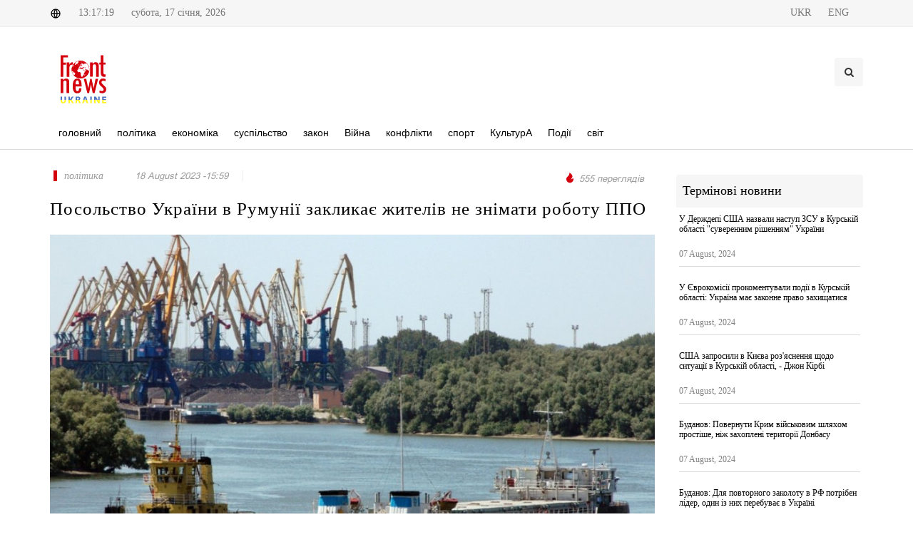

--- FILE ---
content_type: text/html; charset=UTF-8
request_url: http://www.frontnews.eu/ua/news/details/64682
body_size: 6579
content:
<!DOCTYPE html>
<html lang="en">
<head>
    <!-- Charset -->
    <meta charset="UTF-8"/>
    <!-- Author -->
    <!-- <meta name="author" content="Zura labadze"> -->
    <meta name="viewport" content="width=device-width, initial-scale=1"/>

    <meta property="author" content=" " />
<meta property="fb:app_id" content="519182821891003" />
<meta property="og:image:width" content="1200" />
<meta property="og:image:height" content="628" />
<meta property="og:title" content="Посольство України в Румунії закликає жителів не знімати роботу ППО" />
<meta property="og:description" content="" />
<meta property="og:image" content="http://www.frontnews.eu/./uploads/photos/cache/2023-08/f36dd3d2a5311f2cb54d6ec3aefc7729.jpg" />
<meta property="og:url" content="http://www.frontnews.eu/ua/news/details/64682/" />
<meta property="twitter:card" content="summary" />
<meta property="twitter:creator" content="FrontNews" />
<meta property="description" content="" />
<meta property="title" content="Посольство України в Румунії закликає жителів не знімати роботу ППО" />
<meta property="keywords" content="Посольство України в Румунії,порті на Дунаї,ППО,Румунія" />
    <title>Посольство України в Румунії закликає жителів не знімати роботу ППО</title>

    <!-- CSS -->

    <link rel="stylesheet" href="http://www.frontnews.eu/themes/application/Components/css/font.css"/>
    <link rel="stylesheet" href="http://www.frontnews.eu/themes/application/Components/css/custom.css"/>
    <link rel="stylesheet" href="http://www.frontnews.eu/themes/application/Components/css/elite.css"/>
    <link rel="stylesheet" href="http://www.frontnews.eu/themes/application/Components/css/elite-font-awesome.css"/>
    <link rel="stylesheet" href="http://www.frontnews.eu/themes/application/Components/css/jquery.mCustomScrollbar.css"/>
    <link rel="stylesheet" href="http://www.frontnews.eu/themes/application/Components/css/bootstrap.css"/>
    <link rel="stylesheet" href="http://www.frontnews.eu/themes/application/Components/css/style.css"/>
    <link rel="stylesheet" href="http://www.frontnews.eu/themes/application/Components/css/swiper.css"/>
    <link rel="stylesheet" href="http://www.frontnews.eu/themes/application/Components/css/font-icons.css"/>
    <link rel="stylesheet" href="http://www.frontnews.eu/themes/application/Components/css/animate.css"/>
    <link rel="stylesheet" href="http://www.frontnews.eu/themes/application/Components/css/magnific-popup.css"/>
    <link rel="stylesheet" href="http://www.frontnews.eu/themes/application/Components/css/responsive.css"/>
    <link rel="stylesheet" href="http://www.frontnews.eu/themes/application/Components/css/slick.css"/>

    <link rel="icon" href="http://www.frontnews.eu/themes/application/Components/images/favicon.png" type="image/vnd.microsoft.icon"/>
    <script src="http://www.frontnews.eu/themes/application/Components/js/jquery-1.11.1.min.js"></script>
    <script src="http://www.frontnews.eu/themes/application/Components/js/jquery.cookie.min.js"></script>
    <script src="http://www.frontnews.eu/themes/application/Components/js/froogaloop.js"></script>
    <script src="http://www.frontnews.eu/themes/application/Components/js/jquery.mCustomScrollbar.js"></script>
    <script src="http://www.frontnews.eu/themes/application/Components/js/THREEx.FullScreen.js"></script>
    <script src="http://www.frontnews.eu/themes/application/Components/js/jquery.validate.js"></script>
    <link rel="stylesheet" href="https://use.fontawesome.com/releases/v5.4.2/css/all.css"
          integrity="sha384-/rXc/GQVaYpyDdyxK+ecHPVYJSN9bmVFBvjA/9eOB+pb3F2w2N6fc5qB9Ew5yIns" crossorigin="anonymous"/>
</head>
<body class="stretched no-transition">
<div id="fb-root"></div>
<script async defer crossorigin="anonymous"
        src="https://connect.facebook.net/en_US/sdk.js#xfbml=1&version=v11.0&appId=2093431180964037&autoLogAppEvents=1"
        nonce="IYNweRLJ"></script>

<div id="wrapper" class="clearfix">
    <div id="top-bar">
        <div class="container clearfix">
            <div class="col_half nobottommargin">
                <div class="top-links">
                    <span><img src="http://www.frontnews.eu/themes/application/Components/svg/global.svg" alt="global"/></span>
                    <span>13:17:19</span>
                    <span>
                                субота,
                        17 січня, 2026                            </span>
                </div>
            </div>
            <div class="col_half fright col_last nobottommargin">
                <div class="top-links">
                                        <a href="http://www.frontnews.eu/ua/news/details/64682">
                        <span>UKR</span>
                    </a>
                                        <a href="http://www.frontnews.eu/en/news/details/64682">
                        <span>ENG</span>
                    </a>
                    
                    <div id="primary-menu-trigger">
                        <i class="icon-reorder"></i>
                    </div>
                </div>

            </div>

        </div>
    </div>

    <header>
        <div class="container clearfix logoHeader">
            <div id="logo">
                <a href="http://www.frontnews.eu/ua/" class="standard-logo"><img src="http://www.frontnews.eu/themes/application/Components/svg/logo.svg" alt="Logo"/></a>
                <a href="http://www.frontnews.eu/ua/" class="retina-logo"><img src="http://www.frontnews.eu/themes/application/Components/svg/logo.svg" alt="Logo"/></a>
            </div>

            <div class="top-advert">
                <div id="top-search" class="header-misc-icon">
                    <a href="#" id="top-search-trigger">
                        <i class="icon-search3"></i>
                        <i class="icon-line-cross"></i>
                    </a>
                    <form action="http://www.frontnews.eu/ua/search" method="get">
                        <input type="text" name="q" class="form-control" value=""
                               placeholder="Пошук"/>
                    </form>
                </div>
            </div>
        </div>
        <div id="header-wrap">
            <nav id="primary-menu" class="style-2">
                <div class="container clearfix">

                    <ul>
                        <li class="mega-menu">
                            <a href="http://www.frontnews.eu/ua/">
                                <div> головний</div>
                            </a>
                        </li>
                                                                        <li
                        >
                        <a href="http://www.frontnews.eu/ua/politika/">
                            <div>
                                 політика                            </div>
                        </a>
                        </li>
                                                                                                <li
                        >
                        <a href="http://www.frontnews.eu/ua/ekonomika/">
                            <div>
                                 економіка                            </div>
                        </a>
                        </li>
                                                                                                <li
                        >
                        <a href="http://www.frontnews.eu/ua/sazogadoeba/">
                            <div>
                                 суспільство                            </div>
                        </a>
                        </li>
                                                                                                <li
                        >
                        <a href="http://www.frontnews.eu/ua/samartali/">
                            <div>
                                 закон                            </div>
                        </a>
                        </li>
                                                                                                <li
                        >
                        <a href="http://www.frontnews.eu/ua/samxedro/">
                            <div>
                                Війна                            </div>
                        </a>
                        </li>
                                                                                                <li
                        >
                        <a href="http://www.frontnews.eu/ua/konfliqtebi/">
                            <div>
                                 конфлікти                            </div>
                        </a>
                        </li>
                                                                                                <li
                        >
                        <a href="http://www.frontnews.eu/ua/sporti/">
                            <div>
                                 спорт                            </div>
                        </a>
                        </li>
                                                                                                <li
                        >
                        <a href="http://www.frontnews.eu/ua/kultura/">
                            <div>
                                КультурА                            </div>
                        </a>
                        </li>
                                                                                                <li
                        >
                        <a href="http://www.frontnews.eu/ua/shemtxveva/">
                            <div>
                                Події                            </div>
                        </a>
                        </li>
                                                                                                <li
                        >
                        <a href="http://www.frontnews.eu/ua/msoflio/">
                            <div>
                                світ                            </div>
                        </a>
                        </li>
                                                                    </ul>
                </div>
            </nav>
        </div>
    </header>

    <div class="container-fluid new-header">
    <a href="http://www.frontnews.eu/ua/">
        <img src="http://www.frontnews.eu/themes/application/Components/svg/logo.svg" alt="">
    </a>
    <h2>Посольство України в Румунії закликає жителів не знімати роботу ППО</h2>

</div>
<div class="container new-details">
    <div class="row">
        <div class="col-md-9">
            <div class="entry-title">
                <div class="entry-meta d-flex justify-content-between mb-4">
                    <ul>
                        <li class="news-cat-name">
                                                        <a href="http://www.frontnews.eu/ua/politika"><span> політика</span></a>
                                                                                                            </li>
                        <li>
                            <span> 18 August 2023 -15:59</span>
                        </li>
                        <li class="news-author">
                            <span> </span>
                        </li>
                    </ul>
                    <ul>

                        <li class="news-views">
                            <img src="http://www.frontnews.eu/themes/application/Components/svg/views.svg" alt="views">
                            <span>555 переглядів</span>
                        </li>
                    </ul>
                </div>
                <h2>Посольство України в Румунії закликає жителів не знімати роботу ППО</h2>
            </div>
            <div class="entry-image">
                                <img src="http://www.frontnews.eu/./uploads/photos/cache/2023-08/c687f11996c71a68db960b0d91e01315.jpg" alt="">
                            </div>
            <div class="action-bar">
                <div class="row">
                    <div class="col-md-6">
                        <div class="socs">
                            <!-- AddToAny BEGIN -->
                            <div class="a2a_kit a2a_kit_size_32 a2a_default_style"
                                 data-a2a-url="http://www.frontnews.eu/ua/news/details/64682">
                                <a class="a2a_button_facebook"></a>
                                <a class="a2a_button_twitter"></a>
                                <a class="a2a_button_whatsapp"></a>
                                <a class="a2a_button_facebook_messenger"></a>
                            </div>
                            <script>
                                var a2a_config = a2a_config || {};
                                a2a_config.num_services = 2;
                            </script>
                            <script async src="https://static.addtoany.com/menu/page.js"></script>


                        </div>
                    </div>
                    <div class="col-md-6">
                        <ul class="clearfix entry-meta-action">
                            <li class="add-comment">
                                <a href="#FbComment" data-scrollto="#FbComment">
                                    <img src="http://www.frontnews.eu/themes/application/Components/svg/comment.svg" alt="">
                                    <div id="comm">  коментар </div>
                                </a>
                            </li>
                            <li class="prints" onclick="printNews()">
                                <img src="http://www.frontnews.eu/themes/application/Components/svg/print.svg" alt="">
                            </li>
                            <li class=" fontSize">
                                <button id='small'>
                                    <img src="http://www.frontnews.eu/themes/application/Components/svg/down_arrow.svg" alt="">
                                </button>
                                <button id='normal'>
                                    <img src="http://www.frontnews.eu/themes/application/Components/svg/font_size.svg" alt="">
                                </button>
                                <button id='big'>
                                    <img src="http://www.frontnews.eu/themes/application/Components/svg/up_arrow.svg" alt="">
                                </button>
                            </li>

                        </ul>
                    </div>
                </div>
            </div>
            <div class="entry-content">
                <p style="text-align: justify;">Посольство України в Румунії <strong>попередило жителів прикордонних районів не робити публікації про роботу протиповітряної оборони біля портів на Дунаї.</strong></p>
<p style="text-align: justify;">&nbsp;</p>
<p style="text-align: justify;">Слід зазначити, Росія здійснила обстріл інфраструктури портів на Дунаї вночі 16 серпня. Після цієї атаки в соціальних мережах і деяких ЗМІ з'явилися відеозаписи, що демонструють атаки дронів на портову інфраструктуру і роботу української ППО.</p>
<p style="text-align: justify;"><br /><br />Повідомляється, що <strong>Росія моніторить соцмережі і може використовувати ці матеріали для планування атак</strong>. Посольство також просить не поширювати відео з атаками дронів на порти і ППО, щоб не допомагати Росії в коригуванні цілей.</p>
<p style="text-align: justify;"><iframe src="https://www.facebook.com/plugins/post.php?href=https%3A%2F%2Fwww.facebook.com%2FUkr.Embassy.Romania%2Fposts%2Fpfbid0ZztnRGrRLvxjeJQQBNxvLdsxcvVw86jWRpLtTi5U2iaPGfB6ZCzy8pPAwjPUWRYEl&show_text=true&width=500" width="500" height="327" style="border:none;overflow:hidden" scrolling="no" frameborder="0" allowfullscreen="true" allow="autoplay; clipboard-write; encrypted-media; picture-in-picture; web-share"></iframe></p>            </div>
            <hr>
            <div class="white-wall clearfix" id="FbComment">
                <div class="fb-comments" data-href="http://www.frontnews.eu/ua/news/details/64682" data-width="100%"
                     data-numposts="5"></div>
            </div>
            <hr>
            <div class="clearfix" style="margin-top: 50px;">
                <h4 class="latest-new-title">рекомендовані новини</h4>
                <div class="row col-mb-50">
                    <div class="col-12">
                        <div class="row posts-md col-mb-30">
                                                        <div class="entry col-md-4">
                                <div class="grid-inner">
                                    <div class="entry-image">
                                        <a href="http://www.frontnews.eu/ua/news/details/82605"><img
                                                src="http://www.frontnews.eu/./uploads/photos/cache/2024-08/cdb318bdfaf61f7958aa8d7cdba23f86.jpg" alt="Image"></a>
                                    </div>
                                    <div class="latest-news-item-cat">
                                                                                <a href="http://www.frontnews.eu/ua/politika"><span> політика</span></a>
                                                                                                                        
                                    </div>
                                    <div class="entry-title title-xs nott">
                                        <h3>
                                            <a href="http://www.frontnews.eu/ua/news/details/82605">Румунія відкриває нову військову еру: аеродром &quot;Міхай-Когелнічану&quot; стане ключовою базою НАТО</a>
                                        </h3>
                                    </div>
                                    <div class="entry-meta">
                                        10:00                                    </div>
                                </div>
                            </div>
                                                        <div class="entry col-md-4">
                                <div class="grid-inner">
                                    <div class="entry-image">
                                        <a href="http://www.frontnews.eu/ua/news/details/82502"><img
                                                src="http://www.frontnews.eu/./uploads/photos/cache/2024-08/cccc0a883353d1a4c1559ebe2cb3236c.jpg" alt="Image"></a>
                                    </div>
                                    <div class="latest-news-item-cat">
                                                                                <a href="http://www.frontnews.eu/ua/samxedro"><span>Війна</span></a>
                                                                                                                        
                                    </div>
                                    <div class="entry-title title-xs nott">
                                        <h3>
                                            <a href="http://www.frontnews.eu/ua/news/details/82502">Румунія та Україна почнуть спільну розробку ракет &quot;Нептун&quot; для посилення захисту Чорного моря</a>
                                        </h3>
                                    </div>
                                    <div class="entry-meta">
                                        19:00                                    </div>
                                </div>
                            </div>
                                                        <div class="entry col-md-4">
                                <div class="grid-inner">
                                    <div class="entry-image">
                                        <a href="http://www.frontnews.eu/ua/news/details/82421"><img
                                                src="http://www.frontnews.eu/./uploads/photos/cache/2024-08/ceada4b90d49bd5667648c68df24f059.jpg" alt="Image"></a>
                                    </div>
                                    <div class="latest-news-item-cat">
                                                                                <a href="http://www.frontnews.eu/ua/shemtxveva"><span>Події</span></a>
                                                                                                                        
                                    </div>
                                    <div class="entry-title title-xs nott">
                                        <h3>
                                            <a href="http://www.frontnews.eu/ua/news/details/82421">Пономарьов стверджує, що БПЛА атакував його будинок цілеспрямовано, а ППО по дрону навіть не працювала</a>
                                        </h3>
                                    </div>
                                    <div class="entry-meta">
                                        14:20                                    </div>
                                </div>
                            </div>
                                                        <div class="entry col-md-4">
                                <div class="grid-inner">
                                    <div class="entry-image">
                                        <a href="http://www.frontnews.eu/ua/news/details/82380"><img
                                                src="http://www.frontnews.eu/./uploads/photos/cache/2024-07/ba452ba3bc4573212a5db56737646c1a.jpg" alt="Image"></a>
                                    </div>
                                    <div class="latest-news-item-cat">
                                                                                <a href="http://www.frontnews.eu/ua/samxedro"><span>Війна</span></a>
                                                                                                                        
                                    </div>
                                    <div class="entry-title title-xs nott">
                                        <h3>
                                            <a href="http://www.frontnews.eu/ua/news/details/82380"> Україну сьогодні могли атакувати нові дешеві дрони «Гербера» з метою вимотати ППО, - експерт</a>
                                        </h3>
                                    </div>
                                    <div class="entry-meta">
                                        13:25                                    </div>
                                </div>
                            </div>
                                                        <div class="entry col-md-4">
                                <div class="grid-inner">
                                    <div class="entry-image">
                                        <a href="http://www.frontnews.eu/ua/news/details/82371"><img
                                                src="http://www.frontnews.eu/./uploads/photos/cache/2024-07/7ac970b288223237b277a2af1ac31d08.jpg" alt="Image"></a>
                                    </div>
                                    <div class="latest-news-item-cat">
                                                                                <a href="http://www.frontnews.eu/ua/samxedro"><span>Війна</span></a>
                                                                                                                        
                                    </div>
                                    <div class="entry-title title-xs nott">
                                        <h3>
                                            <a href="http://www.frontnews.eu/ua/news/details/82371">Нічна атака по Україні: ЗСУ збили 89 російських дронів</a>
                                        </h3>
                                    </div>
                                    <div class="entry-meta">
                                        10:20                                    </div>
                                </div>
                            </div>
                                                        <div class="entry col-md-4">
                                <div class="grid-inner">
                                    <div class="entry-image">
                                        <a href="http://www.frontnews.eu/ua/news/details/82281"><img
                                                src="http://www.frontnews.eu/./uploads/photos/cache/2024-07/15e065993a4c037ffa5175def1ddc24e.jpg" alt="Image"></a>
                                    </div>
                                    <div class="latest-news-item-cat">
                                                                                <a href="http://www.frontnews.eu/ua/samxedro"><span>Війна</span></a>
                                                                                                                        
                                    </div>
                                    <div class="entry-title title-xs nott">
                                        <h3>
                                            <a href="http://www.frontnews.eu/ua/news/details/82281">Washington Post: F-16 не матимуть негайного впливу на поле бою в Україні</a>
                                        </h3>
                                    </div>
                                    <div class="entry-meta">
                                        14:30                                    </div>
                                </div>
                            </div>
                                                    </div>
                    </div>

                </div>
            </div>


        </div>
        <div class="col-md-3 mt-5 mt-lg-0">

            <div class="latest-news-header">
                Термінові новини            </div>
            <div class="latest-news-box">

                
                <div class="latest-news-item">
                    <div class="latest-news-item-title">
                        <a href="http://www.frontnews.eu/ua/news/details/82638"
                           title="У Держдепі США назвали наступ ЗСУ в Курській області &quot;суверенним рішенням&quot; України">У Держдепі США назвали наступ ЗСУ в Курській області &quot;суверенним рішенням&quot; України</a>
                    </div>
                    <div class="row">
                        <div class="latest-news-item-date col-md-12">07 August, 2024</div>
                    </div>
                </div>
                
                <div class="latest-news-item">
                    <div class="latest-news-item-title">
                        <a href="http://www.frontnews.eu/ua/news/details/82635"
                           title=" У Єврокомісії прокоментували події в Курській області: Україна має законне право захищатися"> У Єврокомісії прокоментували події в Курській області: Україна має законне право захищатися</a>
                    </div>
                    <div class="row">
                        <div class="latest-news-item-date col-md-12">07 August, 2024</div>
                    </div>
                </div>
                
                <div class="latest-news-item">
                    <div class="latest-news-item-title">
                        <a href="http://www.frontnews.eu/ua/news/details/82632"
                           title="США запросили в Києва роз'яснення щодо ситуації в Курській області, - Джон Кірбі">США запросили в Києва роз'яснення щодо ситуації в Курській області, - Джон Кірбі</a>
                    </div>
                    <div class="row">
                        <div class="latest-news-item-date col-md-12">07 August, 2024</div>
                    </div>
                </div>
                
                <div class="latest-news-item">
                    <div class="latest-news-item-title">
                        <a href="http://www.frontnews.eu/ua/news/details/82627"
                           title="Буданов: Повернути Крим військовим шляхом простіше, ніж захоплені території Донбасу">Буданов: Повернути Крим військовим шляхом простіше, ніж захоплені території Донбасу</a>
                    </div>
                    <div class="row">
                        <div class="latest-news-item-date col-md-12">07 August, 2024</div>
                    </div>
                </div>
                
                <div class="latest-news-item">
                    <div class="latest-news-item-title">
                        <a href="http://www.frontnews.eu/ua/news/details/82622"
                           title="Буданов: Для повторного заколоту в РФ потрібен лідер, один із них перебуває в Україні">Буданов: Для повторного заколоту в РФ потрібен лідер, один із них перебуває в Україні</a>
                    </div>
                    <div class="row">
                        <div class="latest-news-item-date col-md-12">07 August, 2024</div>
                    </div>
                </div>
                
                <div class="latest-news-item">
                    <div class="latest-news-item-title">
                        <a href="http://www.frontnews.eu/ua/news/details/82621"
                           title="Реакція Путіна на події у Курській області: звинувачення Україні та плани дій">Реакція Путіна на події у Курській області: звинувачення Україні та плани дій</a>
                    </div>
                    <div class="row">
                        <div class="latest-news-item-date col-md-12">07 August, 2024</div>
                    </div>
                </div>
                            </div>
        </div>

    </div>
</div>


<div id="printNews" class="d-none">
    <hr>
    <img src="http://www.frontnews.eu/./uploads/photos/cache/2023-08/c687f11996c71a68db960b0d91e01315.jpg" alt="">
    <hr>
    <p style="font-size: 13px"><p style="text-align: justify;">Посольство України в Румунії <strong>попередило жителів прикордонних районів не робити публікації про роботу протиповітряної оборони біля портів на Дунаї.</strong></p>
<p style="text-align: justify;">&nbsp;</p>
<p style="text-align: justify;">Слід зазначити, Росія здійснила обстріл інфраструктури портів на Дунаї вночі 16 серпня. Після цієї атаки в соціальних мережах і деяких ЗМІ з'явилися відеозаписи, що демонструють атаки дронів на портову інфраструктуру і роботу української ППО.</p>
<p style="text-align: justify;"><br /><br />Повідомляється, що <strong>Росія моніторить соцмережі і може використовувати ці матеріали для планування атак</strong>. Посольство також просить не поширювати відео з атаками дронів на порти і ППО, щоб не допомагати Росії в коригуванні цілей.</p>
<p style="text-align: justify;">&lt;iframe src="https://www.facebook.com/plugins/post.php?href=https%3A%2F%2Fwww.facebook.com%2FUkr.Embassy.Romania%2Fposts%2Fpfbid0ZztnRGrRLvxjeJQQBNxvLdsxcvVw86jWRpLtTi5U2iaPGfB6ZCzy8pPAwjPUWRYEl&amp;show_text=true&amp;width=500" width="500" height="327" style="border:none;overflow:hidden" scrolling="no" frameborder="0" allowfullscreen="true" allow="autoplay; clipboard-write; encrypted-media; picture-in-picture; web-share"&gt;&lt;/iframe&gt;</p></p>
</div>

<script>
    $(window).scroll(function () {
        if ($(this).scrollTop() > 160) {
            $('.new-header').show()
        } else {
            $('.new-header').hide()
        }
    });
</script>
<script>
    size = parseInt($('p').css('font-size'));
    $("#big").on("click", function () {
        size += 2;
        $("p").css("font-size", size + "px");
    });
    $("#normal").on("click", function () {
        size = 14;
        $("p").css("font-size", size + "px");
    });
    $("#small").on("click", function () {
        size -= 2;
        if (size >= 0) {
            $("p").css("font-size", size + "px");
        } else {
            alert("VLAUE IS MINUS SO RESET TO 14px");
            size = 14
            $("p").css("font-size", size + "px");
        }
    });

</script>
<script>
    function printNews() {

        let divContents = document.getElementById("printNews").innerHTML;
        let a = window.open('', '', 'height=500, width=500');
        a.document.write('<html>');
        a.document.write('<body style="background:none !important; font-size:10pt !important"> <img src="http://www.frontnews.eu/themes/application/Components/svg/new-logo.svg" alt=""><h1>Посольство України в Румунії закликає жителів не знімати роботу ППО </h1> <br>');
        a.document.write(divContents);
        a.document.write('</body></html>');
        a.document.close();
        a.print();
    }
</script>

    <footer id="footer" class="dark">
        <div class="container">
            <div class="row">
                <div class="col-md-3">
                    <div class="fo-cat-title">Категорія</div>
                    <ul class="f-cat">
                                                <li>
                            <a href="http://www.frontnews.eu/ua/politika/"> політика</a>
                        </li>
                                                <li>
                            <a href="http://www.frontnews.eu/ua/ekonomika/"> економіка</a>
                        </li>
                                                <li>
                            <a href="http://www.frontnews.eu/ua/sazogadoeba/"> суспільство</a>
                        </li>
                                                <li>
                            <a href="http://www.frontnews.eu/ua/samartali/"> закон</a>
                        </li>
                                                <li>
                            <a href="http://www.frontnews.eu/ua/samxedro/">Війна</a>
                        </li>
                                                <li>
                            <a href="http://www.frontnews.eu/ua/konfliqtebi/"> конфлікти</a>
                        </li>
                                                <li>
                            <a href="http://www.frontnews.eu/ua/sporti/"> спорт</a>
                        </li>
                                                <li>
                            <a href="http://www.frontnews.eu/ua/kultura/">КультурА</a>
                        </li>
                                                <li>
                            <a href="http://www.frontnews.eu/ua/shemtxveva/">Події</a>
                        </li>
                                                <li>
                            <a href="http://www.frontnews.eu/ua/msoflio/">світ</a>
                        </li>
                                            </ul>
                </div>
                <div class="col-md-3">
                    <div class="fo-cat-title">рубрики</div>
                    <ul class="f-cat">
                                                <li>
                            <a href="http://www.frontnews.eu/ua/siaxle/"> новини</a>
                        </li>
                                                <li>
                            <a href="http://www.frontnews.eu/ua/eqskluzivi/">ексклюзивний</a>
                        </li>
                                                <li>
                            <a href="http://www.frontnews.eu/ua/interviu/"> співбесіда</a>
                        </li>
                                                <li>
                            <a href="http://www.frontnews.eu/ua/covid-19/"> COVID-19</a>
                        </li>
                                                <li>
                            <a href="http://www.frontnews.eu/ua/teqnologiebi/"> технології</a>
                        </li>
                                                <li>
                            <a href="http://www.frontnews.eu/ua/ukraina/"> україна</a>
                        </li>
                                            </ul>
                </div>
                <div class="col-md-3">
                    <div class="fo-cat-title"> зв'яжіться з нами</div>
                    <ul class="f-cat">
                        <li>
                            <a> адреса:</a>
                        </li>
                        <li>
                            <a>Україна, 01033, м. Київ, вул. Толстого Льва, 15</a>
                        </li>

                        <li>
                            <a> Телефон:</a>
                        </li>
                        <li>
                            <a>+380 67 333 84 33</a>
                        </li>

                        <li>
                            <a>електронна пошта:</a>
                        </li>
                        <li>
                            <a>editorial@frontnews.eu</a>
                        </li>
                    </ul>
                </div>
                <div class="col-md-3">
                    <div class="fo-cat-title">соц. медіа</div>
                    <a href="https://www.facebook.com/FrontNewsUkraine" target="_blank" class="social-icon si-colored si-facebook">
                        <i class="icon-facebook"></i>
                        <i class="icon-facebook"></i>
                    </a>
                    <a href="https://www.youtube.com/channel/UCUrvVqXzwOtQbt-aOWunGbA" arget="_blank" class="social-icon si-colored si-youtube">
                        <i class="fab fa-youtube fa-f"></i>
                        <i class="fab fa-youtube"></i>
                    </a>
                    <a href="https://www.instagram.com/frontnewsua/" arget="_blank" class="social-icon si-colored si-instagram">
                        <i class="fab fa-instagram fa-f"></i>
                        <i class="fab fa-instagram"></i>
                    </a>
                    <a href="https://twitter.com/Front_News_eu" arget="_blank" class="social-icon si-colored si-twitter">
                        <i class="icon-twitter"></i>
                        <i class="icon-twitter"></i>
                    </a>
                </div>
            </div>
        </div>
    </footer>
</div>
<!-- Global site tag (gtag.js) - Google Analytics -->
<script async src="https://www.googletagmanager.com/gtag/js?id=UA-98811056-1"></script>
<script>
  window.dataLayer = window.dataLayer || [];
  function gtag(){dataLayer.push(arguments);}
  gtag('js', new Date());

  gtag('config', 'UA-98811056-1');
</script>
<script src="http://www.frontnews.eu/themes/application/Components/js/plugins.js"></script>
<script src="http://www.frontnews.eu/themes/application/Components/js/functions.js"></script>
</body>
</html>



--- FILE ---
content_type: text/css
request_url: http://www.frontnews.eu/themes/application/Components/css/elite.css
body_size: 4536
content:
.elite_vp_embedBtnText,.elite_vp_playlistBtnText,.elite_vp_shareBtnText,.elite_vp_toolTip{
    font-family:Lato,'Open Sans','Helvetica Neue',Arial,sans-serif!important
}
.elite-icon-general,.elite-icon-playPause{
    -webkit-transition:all .2s ease-out;
    -moz-transition:all .2s ease-out;
    -o-transition:all .2s ease-out
}
.elite_vp_controls{
    position:absolute;
    height:50px;
    left:0!important;
    bottom:0;
    width:100%
}
.elite_vp_bg.dark{
    background:rgba(0,0,0,.7)
}
.elite_vp_bg.light{
    background:rgba(251,251,251,1);

}
.elite_vp_lightBoxOverlay{
    position:fixed;
    top:0;
    bottom:0;
    left:0;
    right:0;
    background:url(../assets/overlay_lightbox.png);
    z-index:2147483647!important
}
.elite_vp_lightBoxOverlayTransparent{
    position:absolute;
    width:100%;
    height:100%;
    opacity:0
}
.elite_vp_lightBoxCloseBtnWrapper{
    top:-33px;
    right:-33px;
    position:absolute;
    width:28px;
    height:28px;
    z-index:999;
    border-radius:50px
}
#elite_vp_lightBoxCloseBtn{
    position:absolute;
    top:50%;
    left:50%;
    margin-top:-7.75px;
    margin-left:-6.2px
}
.elite_vp_lightBoxThumbnailWrap{
    position:absolute;
    display:inline-block
}
.elite_vp_lightBoxThumbnail{
    width:100%;
    height:100%
}
.elite_vp_lightBoxPlayButton{
    position:absolute
}
.elite_vp_lightBoxBorder{
    border:10px solid #fff;
    border-radius:5px
}
.elite_vp_playBtnBg{
    position:absolute;
    top:0;
    left:0;
    width:48px;
    height:50px
}
.elite_vp_themeColorThumbBorder{
    border:1px solid #2D2D2D
}
.elite_vp_controlsColor.dark{
    color:#767676
}
.elite_vp_controlsColor.light{
    color:#3c3c3c
}
.elite_vp_shuffleEnabledColor{
    color:#fff
}
.elite_vp_playButtonScreen{
    position:absolute;
    left:50%;
    top:50%;
    margin:-40px 0 0 -36.5px;
    width:80px;
    height:73px;
    z-index:2147483647
}
.elite_vp_embedBtnText,.elite_vp_playlistBtnText,.elite_vp_shareBtnText{
    top:0;
    left:0;
    font-size:9px;
    text-align:left;
    cursor:pointer;
    position:absolute;
    -webkit-font-smoothing:antialiased
}
.elite_vp_socialBtn{
    width:32px;
    height:32px;
    z-index:200;
    margin-left:5px;
    cursor:pointer;
    display:inline-flex;
    display:-webkit-inline-flex
}
.elite_vp_facebookBtn{
    background:#3b5998
}
.elite_vp_facebookBtn:hover{
    background:rgba(59,89,152,.8)
}
.elite_vp_twitterBtn{
    background:#55acee
}
.elite_vp_twitterBtn:hover{
    background:rgba(85,172,238,.8)
}
.elite_vp_mailBtn{
    background:#E55
}
.elite_vp_mailBtn:hover{
    background:rgba(238,85,85,.8)
}
.elite_vp_playing .vp_play{
    display:none
}
.elite_vp_playing .vp_pause{
    display:block
}
.elite_vp_videoTrack{
    position:absolute;
    top:50%;
    margin-top:-3px;
    height:6px
}
.elite_vp_videoTrack.dark{
    background:#3b3c40
}
.elite_vp_videoTrack.light{
    background:#d8d8d8
}
.elite_vp_videoTrackDownload{
    position:absolute;
    height:100%
}
.elite_vp_videoTrackDownload.dark{
    background:#303030
}
.elite_vp_videoTrackDownload.light{
    background:#c7c7c7
}
.elite_vp_volumeTrack{
    position:absolute;
    top:50%;
    margin-top:-3px;
    right:55px;
    width:62px;
    height:6px;
    background:#3b3c40
}
.elite_vp_timeElapsed,.elite_vp_timeTotal{
    top:50%!important;
    margin-top:-8.5px!important;
    cursor:default!important
}
.elite_vp_volumeTrack.dark{
    background:#3b3c40
}
.elite_vp_volumeTrack.light{
    background:#c7c7c7
}
.elite_vp_Progress{
    position:absolute;
    width:100%;
    height:100%
}
.elite_vp_progressIdleTrack{
    position:absolute;
    height:6px;
    width:100%;
    bottom:0;
    z-index:2147483647
}
.elite_vp_progressIdleTrack.dark{
    background:#3b3c40
}
.elite_vp_progressIdleTrack.light{
    background:#d8d8d8
}
.elite_vp_progressIdle{
    position:absolute;
    height:100%
}
.elite_vp_progressIdleDownload{
    position:absolute;
    height:100%;
    width:200px
}
.elite_vp_progressIdleDownload.dark{
    background:#303030
}
.elite_vp_progressIdleDownload.light{
    background:#c7c7c7
}
.elite_vp_toolTip{
    position:absolute;
    font-size:11px!important;
    text-align:center!important;
    padding:3px 10px!important;
    z-index:555560
}
.elite_vp_infoText,.elite_vp_nowPlayingText,.elite_vp_timeElapsed,.elite_vp_timeTotal,.elite_vp_toolTipText{
    font-size:12px!important;
    font-family:Lato,'Open Sans','Helvetica Neue',Arial,sans-serif!important
}
.elite_vp_infoWindow,.elite_vp_nowPlayingTitle,.elite_vp_popup{
    z-index:2147483647;
    position:absolute
}
.elite_vp_toolTipText{
    position:absolute!important;
    text-align:center!important;
    padding:3px 14px!important
}
.elite_vp_timeElapsed{
    position:absolute!important;
    left:83px!important;
    -webkit-user-select:none!important;
    -khtml-user-select:none!important;
    -moz-user-select:none!important;
    -o-user-select:none!important;
    user-select:none!important
}
.elite_vp_infoText,.elite_vp_timeTotal{
    -webkit-user-select:none!important;
    -khtml-user-select:none!important;
    -moz-user-select:none!important;
    -o-user-select:none!important
}
.elite_vp_timeTotal{
    position:absolute!important;
    right:215px!important;
    user-select:none!important
}
.elite_vp_infoText,.elite_vp_infoTitle,.elite_vp_nowPlayingText{
    margin:0!important;
    text-align:left!important
}
.elite_vp_popup{
    opacity:1;
    cursor:pointer
}
.elite_vp_infoWindow{
    width:100%
}
.elite_vp_btnClose{
    position:absolute;
    width:30px;
    height:30px;
    right:0;
    top:0;
    cursor:pointer;
    zindex:999999
}
.elite_vp_infoTitle{
    padding:5px 0 0 10px!important
}
.elite_vp_infoText{
    padding:5px 0 10px 10px!important;
    user-select:none!important;
    cursor:default!important
}
.elite_vp_embedTitle,.elite_vp_embedTitle2{
    -webkit-user-select:none!important;
    -moz-user-select:none!important;
    -o-user-select:none!important
}
.elite_vp_infoText.dark{
    color:#e4e4e4!important
}
.elite_vp_infoText.light{
    color:#3c3c3c!important
}
.elite_vp_nowPlayingText{
    left:0!important;
    top:0!important;
    padding:5px!important
}
.elite_vp_nowPlayingText.dark{
    color:#fff!important;
    display: none !important;
}
.elite_vp_nowPlayingText.light{
    color:#3c3c3c!important;
    display: none !important;
}
.elite_vp_nowPlayingTitle{
    top:0;
    left:0;
    margin-right:42px;
    cursor:default!important
}
.elite_vp_embedTitle,.elite_vp_embedTitle2,.elite_vp_embedTitle3{
    margin:0!important;
    -khtml-user-select:none!important
}
.elite_vp_nowPlayingThumbnail{
    position:absolute!important;
    font-size:9px!important;
    color:#fff!important;
    font-family:Lato,'Open Sans','Helvetica Neue',Arial,sans-serif!important;
    bottom:1px!important;
    background:rgba(0,0,0,.7)!important;
    width:68px!important;
    text-align:center!important;
    left:1px!important;
    cursor:default!important
}
.elite_vp_embedText,.elite_vp_embedText.dark{
    background:#000!important;
    border:1px solid #3D3D3D!important
}
.elite_vp_titles{
    font-size:14px!important;
    font-family:Lato,'Open Sans','Helvetica Neue',Arial,sans-serif!important;
    cursor:default!important
}
.elite_vp_embedWindow{
    position:absolute;
    width:100%;
    height:100%;
    z-index:2147483647
}
.elite_vp_embedTitle{
    padding:10px 5px 0 90px!important;
    text-align:left!important;
    user-select:none!important
}
.elite_vp_embedTitle2{
    padding:20px 5px 0 90px!important;
    text-align:left!important;
    user-select:none!important
}
.elite_vp_embedTitle3,.elite_vp_skipAdTitle{
    -webkit-user-select:none!important;
    -moz-user-select:none!important;
    -o-user-select:none!important
}
.elite_vp_embedTitle3{
    padding:40px 5px 0 90px!important;
    text-align:left!important;
    user-select:none!important
}
.elite_vp_embedText,.elite_vp_embedText2{
    font-size:12px!important;
    margin:5px 90px!important;
    padding:15px 15px 15px 8px!important;
    -webkit-user-select:text!important
}
.elite_vp_embedText{
    text-align:left!important;
    font-family:Lato,'Open Sans','Helvetica Neue',Arial,sans-serif!important
}
.elite_vp_embedText.dark{
    color:#FFF!important
}
.elite_vp_embedText.light{
    color:#696969!important;
    background:#f3f3f3!important;
    border:1px solid #e6e6e6!important
}
.elite_vp_embedText2{
    text-align:left!important;
    font-family:Lato,'Open Sans','Helvetica Neue',Arial,sans-serif!important
}
#elite_vp_copyInside,.elite_vp_embedMessageTxt{
    font-size:14px!important;
    text-align:left!important;
    font-family:Lato,'Open Sans','Helvetica Neue',Arial,sans-serif!important
}
.elite_vp_embedMessageTxt{
    font-weight:700!important;
    color:#46e5eb!important;
    cursor:pointer!important
}
.copyBtn{
    position:absolute;
    width:49px;
    height:26px;
    margin-left:90px;
    cursor:pointer;
    background:#000;
    border:1px solid #3D3D3D;
    color:#FFF
}
.copyBtn.dark{
    color:#FFF!important;
    background:#000!important;
    border:1px solid #3D3D3D!important
}
.copyBtn.light{
    color:#696969!important;
    background:#f3f3f3!important;
    border:1px solid #e6e6e6!important
}
#elite_vp_copyInside{
    position:absolute!important;
    top:4px!important;
    left:7px!important;
    z-index:100!important;
    margin:0!important
}
.elite-icon-arrows,.elite-icon-general,.elite-icon-overScreen,.elite-icon-overScreen-hover,.elite-icon-playPause{
    speak:none;
    font-style:normal;
    font-weight:400;
    font-size:16px;
    line-height:1;
    -webkit-font-smoothing:antialiased;
    text-align:center
}
.elite_vp_shareWindow{
    position:absolute;
    z-index:2147483646
}
.elite_vp_screenBtnsWindow{
    position:absolute;
    z-index:2147483647;
    top:0;
    right:0
}
.elite_vp_ads,.elite_vp_embedBtn,.elite_vp_facebook,.elite_vp_infoBtn,.elite_vp_mailBtn,.elite_vp_playButtonPoster,.elite_vp_playButtonScreen,.elite_vp_playlistBtn,.elite_vp_progressIdleTrack,.elite_vp_shareBtn,.elite_vp_toggleAdPlayBox,.elite_vp_twitter,.elite_vp_videoTrack,.elite_vp_volumeTrack{
    cursor:pointer
}
.elite-icon-general{
    transition:all .2s ease-out
}
.elite_vp_playerElement{
    cursor:pointer
}
.elite-icon-general-hover.dark{
    color:#fff
}
.elite-icon-general-hover.light{
    color:#9e9e9e
}
.elite-icon-overScreen.dark,.elite-icon-playPause:hover{
    color:#fff
}
.elite-icon-playPause{
    height:24px;
    cursor:pointer;
    transition:all .2s ease-out
}
.elite-icon-arrows,.elite_vp_item{
    -webkit-transition:all .2s ease-out;
    -moz-transition:all .2s ease-out;
    -o-transition:all .2s ease-out
}
.elite-icon-overScreen{
    height:24px;
    color:#fff;
    cursor:pointer
}
.elite-icon-overScreen.light{
    color:#3c3c3c
}
.elite-icon-overScreen-hover{
    height:24px;
    color:#fff;
    cursor:pointer
}
.elite_vp_btnOverScreen{
    width:32px;
    height:32px;
    z-index:200;
    margin:5px;
    cursor:pointer
}
.elite-icon-arrows{
    height:24px;
    color:#464646;
    cursor:pointer;
    transition:all .2s ease-out
}
.elite_vp_title{
    font-size:13px
}
.elite_vp_description{
    font-size:12px;
    overflow:auto
}
.elite_vp_thumbnail_image{
    height:100%;
    width:100%
}
.elite_vp_thumbnail_imageSelected{
    height:100%;
    width:100%;
    border:1px solid #626262
}
.elite_vp_itemLeft{
    position:absolute;
    width:70px;
    height:70px;
    margin:2px;
    z-index:100
}
.elite_vp_itemRight{
    position:absolute;
    width:170px;
    left:76px;
    font-family:Lato,'Open Sans','Helvetica Neue',Arial,sans-serif!important
}
.elite_vp_itemInfo{
    position:absolute;
    width:40px;
    height:15px;
    right:13px;
    bottom:2px;
    background:#fff000;
    color:#000
}
#elite_vp_playlist{
    position:absolute;
    width:260px;
    height:260px;
    overflow:hidden;
    z-index:600
}
.elite_vp_playlist.dark{
    background:#131313
}
.elite_vp_playlist.light{
    background:#fbfbfb
}
#elite_vp_playlistContent{
    position:absolute;
    bottom:50px;
    left:0;
    width:100%;
    margin:0;
    padding:0
}
.elite_vp_playlistBar{
    position:absolute;
    width:100%;
    bottom:0;
    height:50px
}
.elite_vp_playlistBarInside{
    position:absolute;
    top:0;
    height:100%
}
.elite_vp_playlistBarBtn{
    width:30px;
    height:100%;
    margin:0;
    cursor:pointer;
    display:inline-block
}
.elite_vp_itemSelected.dark,.elite_vp_itemSelected.light{
    -webkit-user-select:none;
    -khtml-user-select:none;
    cursor:default;
    width:245px;
    height:76px
}
.elite_vp_item{
    transition:all .2s ease-out
}
.elite_vp_item_bottom,.elite_vp_skipAdBox{
    -webkit-transition:all .2s ease-out;
    -moz-transition:all .2s ease-out;
    -o-transition:all .2s ease-out
}
.elite_vp_itemSelected.dark{
    background:#1B1B1B;
    -moz-user-select:none;
    -o-user-select:none;
    user-select:none
}
.elite_vp_itemSelected.light{
    background:#dedede;
    -moz-user-select:none;
    -o-user-select:none;
    user-select:none
}
.elite_vp_videoPlayer,.elite_vp_videoPlayerAD{
    -webkit-user-select:none;
    height:100%;
    background:#000
}
.elite_vp_itemUnselected.dark:hover{
    background:#2D2D2D
}
.elite_vp_itemUnselected.light:hover{
    background:#efefef
}
.elite_vp_itemUnselected.dark{
    width:245px;
    height:76px;
    background:rgba(0,0,0,.7);
    cursor:pointer
}
.elite_vp_itemUnselected.light{
    width:245px;
    height:76px;
    background:rgba(251,251,251,1);
    cursor:pointer
}
.elite_vp_bottomArrow,.elite_vp_topArrow{
    right:0;
    z-index:101;
    width:15px;
    height:41px;
    position:absolute;
    cursor:pointer
}
.elite_vp_topArrow{
    top:0;
    background:rgba(182,89,89,0)
}
.elite_vp_bottomArrow{
    bottom:0
}
.elite_vp_myScrollbarV{
    position:absolute;
    z-index:100;
    width:9px;
    bottom:42px;
    top:42px;
    right:3px
}
.elite_vp_myScrollbarV>div{
    position:absolute;
    z-index:100;
    width:100%;
    background:#67b7e1
}
#elite_vp_playlist_bottom{
    position:absolute;
    background:rgba(33,33,33,0);
    height:100px;
    overflow:hidden
}
#elite_vp_playlistContent_bottom{
    position:absolute;
    background:#2a2a2a;
    top:0;
    left:0;
    height:100%;
    margin:0;
    padding:0
}
.elite_vp_item_bottom{
    position:relative;
    width:245px;
    height:73px;
    transition:all .2s ease-out;
    background:#212121;
    color:#fff;
    font-family:Lato,'Open Sans','Helvetica Neue',Arial,sans-serif!important;
    font-size:11px;
    cursor:pointer
}
.elite_vp_item_bottom:hover{
    position:absolute;
    width:245px;
    height:84px;
    box-shadow:245px 0 0 0 #505050 inset
}
.elite_vp_itemSelected_bottom{
    position:absolute;
    width:245px;
    height:84px;
    background:#505050
}
.elite_vp_itemUnselected_bottom{
    position:absolute;
    width:245px;
    height:84px;
    background:#353535
}
.elite_vp_leftArrow,.elite_vp_rightArrow{
    z-index:101;
    width:41px;
    height:15px;
    bottom:0;
    position:absolute;
    cursor:pointer
}
.elite_vp_leftArrow{
    left:0
}
.elite_vp_rightArrow{
    right:0
}
.elite_vp_scrollbarBgBottom{
    position:absolute;
    width:100%;
    height:14px;
    background:#353535;
    bottom:0;
    z-index:999999
}
.elite_vp_scrollbarBgRight{
    position:absolute;
    width:14px;
    height:100%;
    background:#353535;
    right:0;
    z-index:999999
}
.elite_vp_myScrollbarH{
    position:absolute;
    z-index:100;
    height:9px;
    bottom:3px;
    left:42px;
    right:42px
}
.elite_vp_myScrollbarH>div{
    position:absolute;
    z-index:100;
    height:100%;
    background:#67b7e1
}
.elite_vp_videoPlayer{
    position:absolute;
    padding:0;
    margin:0;
    width:100%;
    z-index:90;
    overflow:hidden
}
.elite_vp_videoPlayerAD{
    position:absolute;
    top:0;
    left:0;
    z-index:1;
    overflow:hidden
}
.elite_vp_progressAD,.elite_vp_progressADBg{
    position:absolute;
    height:5px;
    z-index:999998;
    bottom:0
}
.elite_vp_progressADBg{
    width:100%;
    left:0;
    background:#000;
    background:-moz-linear-gradient(top,#d1d1d1,#e2e2e2);
    background:-o-linear-gradient(top,#d1d1d1,#e2e2e2);
    background:-webkit-gradient(linear,left top,left bottom,from(#d1d1d1),to(#e2e2e2));
    background:-ms-linear-gradient(#d1d1d1,#e2e2e2);
    background:linear-gradient(#d1d1d1,#e2e2e2);
    filter:progid:DXImageTransform.Microsoft.gradient(GradientType=0, startColorstr='#d1d1d1', endColorstr='#e2e2e2')
}
.elite_vp_progressAD{
    border-right:1px solid #6d6852;
    background:-moz-linear-gradient(top,#e7cf6c,#c6a546);
    background:-o-linear-gradient(top,#e7cf6c,#c6a546);
    background:-webkit-gradient(linear,left top,left bottom,from(#e7cf6c),to(#c6a546));
    background:-ms-linear-gradient(#e7cf6c,#c6a546);
    background:linear-gradient(#e7cf6c,#c6a546);
    filter:progid:DXImageTransform.Microsoft.gradient(GradientType=0, startColorstr='#e7cf6c', endColorstr='#c6a546')
}
.elite_vp_skipAdBox,.elite_vp_skipAdCount{
    height:80px;
    background:rgba(0,0,0,.56);
    z-index:2;
    position:absolute
}
.elite_vp_skipAdBox{
    width:184px;
    border:1px solid rgba(241,241,241,.25);
    cursor:pointer;
    transition:all .2s ease-out;
    display:table
}
.elite_vp_skipAdBox:hover{
    border:1px solid rgba(241,241,241,.35);
    -webkit-transition:all .2s ease-out;
    -moz-transition:all .2s ease-out;
    -o-transition:all .2s ease-out;
    transition:all .2s ease-out
}
.elite_vp_skipAdBoxContentLeft{
    position:absolute;
    width:165px;
    height:80px;
    display:table
}
.elite_vp_skipAdCount{
    width:184px;
    border:1px solid rgba(241,241,241,.25)
}
.elite_vp_skipAdCountImage{
    position:absolute;
    width:70px;
    height:70px;
    margin:4px;
    right:0
}
.elite_vp_skipAdCountContentLeft{
    position:absolute;
    width:104px;
    height:100%;
    display:table
}
.elite_vp_skipAdCountTitle,.elite_vp_skipAdTitle{
    font-size:14px!important;
    color:#fff!important;
    text-align:center!important;
    vertical-align:middle!important;
    display:table-cell!important;
    -khtml-user-select:none!important
}
.elite_vp_skipAdTitle{
    font-family:Lato,'Open Sans','Helvetica Neue',Arial,sans-serif!important;
    user-select:none!important;
    cursor:pointer!important
}
.elite_vp_skipAdCountTitle{
    font-family:Lato,'Open Sans','Helvetica Neue',Arial,sans-serif!important;
    -webkit-user-select:none!important;
    -moz-user-select:none!important;
    -o-user-select:none!important;
    user-select:none!important;
    cursor:default!important
}
.elite_vp_toggleAdPlayBoxTitle,.elite_vp_videoAdBoxInside{
    text-align:left;
    font-family:Lato,'Open Sans','Helvetica Neue',Arial,sans-serif!important;
    color:#fff
}
.elite_vp_toggleAdPlayBox{
    position:absolute;
    left:50%;
    top:50%;
    margin:-40px 0 0 -36.5px;
    width:80px;
    height:73px;
    z-index:200
}
.elite_vp_toggleAdPlayBox:hover{
    opacity:.75;
    -webkit-transition:all .3s ease-out;
    -moz-transition:all .3s ease-out;
    -o-transition:all .3s ease-out;
    transition:all .3s ease-out
}
.elite_vp_toggleAdPlayBoxTitle{
    position:absolute;
    top:7px;
    left:6px;
    font-size:14px;
    z-index:100;
    margin:0;
    -webkit-user-select:none;
    -khtml-user-select:none;
    -moz-user-select:none;
    -o-user-select:none;
    user-select:none
}
.elite_vp_adsTitleInside,.elite_vp_timeLeftInside{
    -webkit-user-select:none;
    -moz-user-select:none;
    -o-user-select:none
}
.elite_vp_preloader,.elite_vp_preloaderAD{
    position:absolute;
    width:32px;
    height:32px;
    left:50%;
    top:50%;
    margin:-16px 0 0 -16px;
    background:url(../assets/preloader.gif) center center no-repeat;
    z-index:600;
    display:none
}
.elite_vp_fullScreen{
    position:fixed;
    width:auto!important;
    left:0;
    right:0;
    bottom:0;
    top:0;
    overflow:hidden
}
#elite_vp_vimeoWrapper,#elite_vp_ytPlayer_1,#elite_vp_ytPlayer_2,.elite_vp_ytWrapper{
    position:absolute;
    width:100%;
    height:100%;
    background:#000;
    z-index:300
}
.elite_vp_invisibleWrapper,.elite_vp_overlay{
    z-index:2147483647;
    position:absolute;
    width:100%;
    height:100%
}
.elite_vp_overlay{
    background:#003471
}
.elite_vp_invisibleWrapper{
    background:red;
    opacity:0
}
#elite_vp_overlayPoster{
    max-width:100%;
    max-height:100%;
    margin:auto;
    display:block
}
.elite_vp_imageWrapper{
    position:absolute;
    width:100%;
    height:100%;
    background:#000;
    z-index:301
}
.elite_vp_logo,.elite_vp_playButtonPoster{
    z-index:2147483647;
    position:absolute
}
#elite_vp_imageDisplayed{
    max-width:100%;
    max-height:100%;
    margin:auto;
    position:absolute;
    left:0;
    top:0;
    bottom:0;
    right:0
}
.elite_vp_playButtonPoster{
    left:50%;
    top:50%;
    margin:-40px 0 0 -36.5px;
    width:80px;
    height:73px
}
 
.elite_vp_controls .elite_vp_disabled{
    display:none
}
.elite_vp_videoPlayer video,.elite_vp_videoPlayerAD video{
    display:block;
    width:100%;
    height:100%
}
.elite_vp_videoPlayerAD video{
    cursor:pointer
}
.elite_vp_videoPlayer embed,.elite_vp_videoPlayer object{
    z-index:100
}
.elite_vp_controls{
    z-index:2147483647
}
.elite_vp_adsTitleInside,.elite_vp_adsTitleInsideNowPlaying,.elite_vp_timeLeftInside{
    z-index:501;
    -khtml-user-select:none;
    cursor:default
}
.elite_vp_videoAdBoxInside{
    position:absolute;
    left:10px;
    bottom:0;
    width:190px;
    height:25px;
    font-size:12px
}
.elite_vp_adsTitleInside{
    position:absolute;
    user-select:none;
    margin:0
}
#elite_vp_fsBtn,#elite_vp_qualityBtn,#elite_vp_unmuteBtn{
    margin-top:-8.5px;
    margin-left:-6.85px
}
.elite_vp_timeLeftInside{
    position:absolute;
    left:86px!important;
    user-select:none
}
#elite_vp_fsBtn,#elite_vp_qualityBtn,#elite_vp_rewindBtn,#elite_vp_unmuteBtn{
    position:absolute;
    left:50%
}
.elite_vp_adsTitleInsideNowPlaying{
    position:absolute;
    -webkit-user-select:none;
    -moz-user-select:none;
    -o-user-select:none;
    user-select:none
}
.elite_vp_fsEnterADBox{
    position:absolute;
    top:0;
    right:0;
    z-index:2
}
.elite_vp_qualityWindow{
    position:absolute;
    width:100%;
    height:168px;
    z-index:2147483647
}
.elite_vp_qualityWindowMask{
    position:absolute;
    width:100px;
    height:168px;
    z-index:2147483647;
    overflow:hidden
}
.elite_vp_qualityWindowText{
    font-family:Lato,'Open Sans','Helvetica Neue',Arial,sans-serif!important;
    font-size:12px!important;
    line-height:normal!important;
    letter-spacing:normal!important
}
.elite_vp_qualityBtnWrapper{
    right:181px;
    position:absolute;
    top:0!important;
    width:28px;
    height:100%
}
#elite_vp_qualityBtn{
    top:50%
}
.elite_vp_rewindBtnWrapper{
    right:153px;
    position:absolute;
    top:0!important;
    width:28px;
    height:100%
}
#elite_vp_rewindBtn{
    top:50%;
    margin-top:-8px;
    margin-left:-6.2px
}
.elite_vp_unmuteBtnWrapper{
    right:125px;
    position:absolute;
    top:0!important;
    width:28px;
    height:100%
}
#elite_vp_unmuteBtn{
    top:50%
}
.elite_vp_fsBtnWrapper{
    right:0;
    position:absolute;
    top:0!important;
    width:48px;
    height:100%
}
#elite_vp_fsBtn{
    top:50%
}
.elite_vp_qualityListItem{
    width:100%;
    z-index:200;
    cursor:pointer;
    text-align:center;
    height:24px;
    display:table
}
.elite_vp_effect2:after,.elite_vp_effect2:before,.elite_vp_effect3:after,.elite_vp_effect3:before{
    width:50%;
    top:80%;
    max-width:300px;
    background:rgba(0,0,0,.6);
    content:""
}
.elite_vp_qualityListItem_activeColor.dark{
    color:#fff
}
.elite_vp_qualityListItem_activeColor.light{
    color:#3c3c3c
}
.elite_vp_HD_indicator,.elite_vp_qualityHD{
    position:absolute!important;
    height:24px!important;
    line-height:24px!important;
    margin:0!important;
    padding:0!important;
    color:red!important;
    -webkit-backface-visibility:hidden!important
}
.elite_vp_qualityCheck{
    display:block!important
}
.elite_vp_qualityNum{
    text-align:center;
    vertical-align:middle;
    display:table-cell
}
.elite_vp_qualityHD{
    right:8px!important;
    font-size:10px!important;
    backface-visibility:hidden!important
}
.elite_vp_HD_indicator{
    right:0!important;
    font-size:8px!important;
    font-weight:700!important;
    backface-visibility:hidden!important
}
.elite_vp_description,.elite_vp_nowPlayingThumbnail,.elite_vp_timeElapsed,.elite_vp_timeLeftInside,.elite_vp_timeTotal,.elite_vp_title,.elite_vp_toolTip,p#elite_vp_copyInside,p.elite_vp_adsTitleInside,p.elite_vp_embedText,p.elite_vp_embedText2,p.elite_vp_embedTitle,p.elite_vp_embedTitle2,p.elite_vp_embedTitle3,p.elite_vp_infoText,p.elite_vp_infoTitle,p.elite_vp_nowPlayingText,p.elite_vp_skipAdCountTitle,p.elite_vp_skipAdTitle{
    line-height:normal!important;
    letter-spacing:normal!important
}
.elite_vp_effect1{
    -webkit-box-shadow:0 10px 6px -6px rgba(0,0,0,.6);
    -moz-box-shadow:0 10px 6px -6px rgba(0,0,0,.6);
    box-shadow:0 10px 6px -6px rgba(0,0,0,.6)
}
.elite_vp_effect2{
    position:relative
}
.elite_vp_effect2:after,.elite_vp_effect2:before{
    z-index:-1;
    position:absolute;
    bottom:15px;
    left:10px;
    -webkit-box-shadow:0 15px 10px rgba(0,0,0,.6);
    -moz-box-shadow:0 15px 10px rgba(0,0,0,.6);
    box-shadow:0 15px 10px rgba(0,0,0,.6);
    -webkit-transform:rotate(-3deg);
    -moz-transform:rotate(-3deg);
    -o-transform:rotate(-3deg);
    -ms-transform:rotate(-3deg);
    transform:rotate(-3deg)
}
.elite_vp_effect2:after{
    -webkit-transform:rotate(3deg);
    -moz-transform:rotate(3deg);
    -o-transform:rotate(3deg);
    -ms-transform:rotate(3deg);
    transform:rotate(3deg);
    right:10px;
    left:auto
}
.elite_vp_effect3{
    position:relative
}
.elite_vp_effect3:after,.elite_vp_effect3:before{
    z-index:-1;
    position:absolute;
    bottom:25px;
    left:10px;
    -webkit-box-shadow:0 35px 20px rgba(0,0,0,.6);
    -moz-box-shadow:0 35px 20px rgba(0,0,0,.6);
    box-shadow:0 35px 20px rgba(0,0,0,.6);
    -webkit-transform:rotate(-8deg);
    -moz-transform:rotate(-8deg);
    -o-transform:rotate(-8deg);
    -ms-transform:rotate(-8deg);
    transform:rotate(-8deg)
}
.elite_vp_effect3:after{
    -webkit-transform:rotate(8deg);
    -moz-transform:rotate(8deg);
    -o-transform:rotate(8deg);
    -ms-transform:rotate(8deg);
    transform:rotate(8deg);
    right:10px;
    left:auto
}
.elite_vp_effect4{
    position:relative;
    -webkit-box-shadow:0 1px 4px rgba(0,0,0,.3),0 0 40px rgba(0,0,0,.1) inset;
    -moz-box-shadow:0 1px 4px rgba(0,0,0,.3),0 0 40px rgba(0,0,0,.1) inset;
    box-shadow:0 1px 4px rgba(0,0,0,.3),0 0 40px rgba(0,0,0,.1) inset
}
.elite_vp_effect4:after,.elite_vp_effect4:before{
    content:"";
    position:absolute;
    z-index:-1;
    -webkit-box-shadow:0 0 20px rgba(0,0,0,.8);
    -moz-box-shadow:0 0 20px rgba(0,0,0,.8);
    box-shadow:0 0 20px rgba(0,0,0,.8);
    top:50%;
    bottom:0;
    left:10px;
    right:10px;
    -moz-border-radius:100px/10px;
    border-radius:100px/10px
}
.elite_vp_effect5{
    -webkit-box-shadow:0 4px 7px rgba(0,0,0,.6);
    -moz-box-shadow:0 4px 7px rgba(0,0,0,.6);
    box-shadow:0 4px 7px rgba(0,0,0,.6)
}
.elite_vp_effect5:after{
    right:10px;
    left:auto;
    -webkit-transform:skew(8deg) rotate(3deg);
    -moz-transform:skew(8deg) rotate(3deg);
    -ms-transform:skew(8deg) rotate(3deg);
    -o-transform:skew(8deg) rotate(3deg);
    transform:skew(8deg) rotate(3deg)
}
.elite_vp_effect6{
    position:relative;
    -webkit-box-shadow:0 1px 4px rgba(0,0,0,.3),0 0 40px rgba(0,0,0,.1) inset;
    -moz-box-shadow:0 1px 4px rgba(0,0,0,.3),0 0 40px rgba(0,0,0,.1) inset;
    box-shadow:0 1px 4px rgba(0,0,0,.3),0 0 40px rgba(0,0,0,.1) inset
}
.elite_vp_effect6:after,.elite_vp_effect6:before{
    content:"";
    position:absolute;
    z-index:-1;
    -webkit-box-shadow:0 0 20px rgba(0,0,0,.8);
    -moz-box-shadow:0 0 20px rgba(0,0,0,.8);
    box-shadow:0 0 20px rgba(0,0,0,.8);
    top:10px;
    bottom:10px;
    left:0;
    right:0;
    -moz-border-radius:100px/10px;
    border-radius:100px/10px
}
.elite_vp_effect6:after{
    right:10px;
    left:auto;
    -webkit-transform:skew(8deg) rotate(3deg);
    -moz-transform:skew(8deg) rotate(3deg);
    -ms-transform:skew(8deg) rotate(3deg);
    -o-transform:skew(8deg) rotate(3deg);
    transform:skew(8deg) rotate(3deg)
}
.elite_vp_title{
    text-align:left!important;
    -webkit-backface-visibility:hidden!important;
    backface-visibility:hidden!important
}
.elite_vp_description{
    text-align:left!important;
    height:40px!important;
    padding-top:2px!important
}
